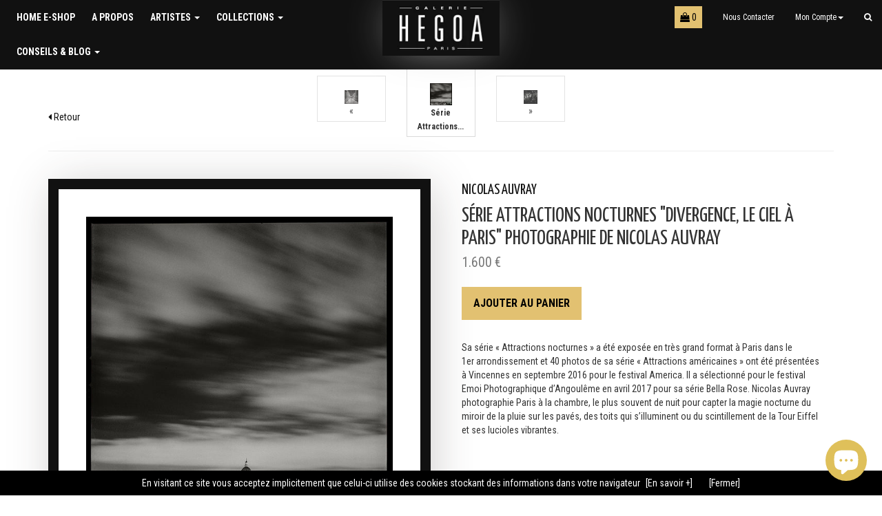

--- FILE ---
content_type: text/html; charset=utf-8
request_url: https://boutique.galeriehegoa.com/products/serie-attractions-nocturnes-divergence-le-ciel-a-paris
body_size: 18830
content:
<!doctype html>
<!--[if lt IE 7]><html class="no-js lt-ie9 lt-ie8 lt-ie7" lang="en"> <![endif]-->
<!--[if IE 7]><html class="no-js lt-ie9 lt-ie8" lang="en"> <![endif]-->
<!--[if IE 8]><html class="no-js lt-ie9" lang="en"> <![endif]-->
<!--[if IE 9 ]><html class="ie9 no-js"> <![endif]-->
<!--[if (gt IE 9)|!(IE)]><!--> <html class="no-js"> <!--<![endif]-->
<head>
  <meta charset="utf-8">
  <meta http-equiv="X-UA-Compatible" content="IE=edge,chrome=1">

  <link rel="shortcut icon" href="//boutique.galeriehegoa.com/cdn/shop/t/3/assets/icone.png?v=59302461985462788171463592880" type="image/png" />
  
  <title>
  Série Attractions Nocturnes &quot;Divergence, le ciel à Paris&quot; photographie &ndash; Galerie HEGOA
  </title>
  
  <meta name="google-site-verification" content="JSS4hdY1nXYsJqhmdj7gMjuBtps5RdnPefsTJqbqf_A" />
  
  
  <meta name="description" content="Série Attractions Nocturnes &quot;Divergence, le ciel à Paris&quot; photographie de Nicolas Auvray. Une série d’oeuvres réalisées de nuit, en noir et blanc. Elle se présente comme une promenade nocturne urbaine. Dans ces images, la ville est métaphorique : Paris, Stockholm, New‐York… Tirage argentique viré au sélénium, d’après négatif 6 cm x 6cm">
  
  
  

  <meta property="og:type" content="product">
  <meta property="og:title" content="Série Attractions Nocturnes &quot;Divergence, le ciel à Paris&quot; photographie de Nicolas Auvray">
  <meta property="og:url" content="https://boutique.galeriehegoa.com/products/serie-attractions-nocturnes-divergence-le-ciel-a-paris">
  
  <meta property="og:image" content="http://boutique.galeriehegoa.com/cdn/shop/products/Auvray_2016_AN_Paris_Divergence_Le_ciel_a_Paris_The_sky_in_Paris_aun20160426-18_RGB98_72dpi_1200_grande.jpg?v=1498578923">
  <meta property="og:image:secure_url" content="https://boutique.galeriehegoa.com/cdn/shop/products/Auvray_2016_AN_Paris_Divergence_Le_ciel_a_Paris_The_sky_in_Paris_aun20160426-18_RGB98_72dpi_1200_grande.jpg?v=1498578923">
  
  <meta property="og:price:amount" content="1,600">
  <meta property="og:price:currency" content="EUR">



  <meta property="og:description" content="Série Attractions Nocturnes &quot;Divergence, le ciel à Paris&quot; photographie de Nicolas Auvray. Une série d’oeuvres réalisées de nuit, en noir et blanc. Elle se présente comme une promenade nocturne urbaine. Dans ces images, la ville est métaphorique : Paris, Stockholm, New‐York… Tirage argentique viré au sélénium, d’après négatif 6 cm x 6cm">


<meta property="og:site_name" content="Galerie HEGOA">


  <meta name="twitter:card" content="summary">



  <meta name="twitter:title" content="Série Attractions Nocturnes &quot;Divergence, le ciel à Paris&quot; photographie de Nicolas Auvray">
  <meta name="twitter:description" content="Sa série « Attractions nocturnes » a été exposée en très grand format à Paris dans le 1er arrondissement et 40 photos de sa série « Attractions américaines » ont été présentées à Vincennes en septembr">
  <meta name="twitter:image" content="https://boutique.galeriehegoa.com/cdn/shop/products/Auvray_2016_AN_Paris_Divergence_Le_ciel_a_Paris_The_sky_in_Paris_aun20160426-18_RGB98_72dpi_1200_large.jpg?v=1498578923">
  <meta name="twitter:image:width" content="480">
  <meta name="twitter:image:height" content="480">


  
  <link rel="canonical" href="https://boutique.galeriehegoa.com/products/serie-attractions-nocturnes-divergence-le-ciel-a-paris">
  <meta name="viewport" content="width=device-width,initial-scale=1">

  <!-- CSS -->
  <link href="//boutique.galeriehegoa.com/cdn/shop/t/3/assets/bootstrap.min.css?v=159874243566846023381468021605" rel="stylesheet" type="text/css" media="all" />
  <link href="//boutique.galeriehegoa.com/cdn/shop/t/3/assets/theme.scss.css?v=21043840152108771091571053798" rel="stylesheet" type="text/css" media="all" />
  
  <link href="//boutique.galeriehegoa.com/cdn/shop/t/3/assets/lightbox.css?v=88707042088595752561466105783" rel="stylesheet" type="text/css" media="all" />
  
  <!--[if IE 9 ]>
  <style>
  	.mitem {width:25%;}
  </style>
  <![endif]-->

  
  <link href='//fonts.googleapis.com/css?family=Roboto+Condensed:400,700,300|Yanone+Kaffeesatz' rel='stylesheet' type='text/css'>
  <link href='//maxcdn.bootstrapcdn.com/font-awesome/4.6.3/css/font-awesome.min.css' rel='stylesheet' type='text/css'>
  

  <!-- Header hook for plugins -->
  <script>window.performance && window.performance.mark && window.performance.mark('shopify.content_for_header.start');</script><meta id="shopify-digital-wallet" name="shopify-digital-wallet" content="/11745424/digital_wallets/dialog">
<meta name="shopify-checkout-api-token" content="7f7fb1e86f6345b0a881141ff7f5f1a3">
<meta id="in-context-paypal-metadata" data-shop-id="11745424" data-venmo-supported="false" data-environment="production" data-locale="fr_FR" data-paypal-v4="true" data-currency="EUR">
<link rel="alternate" type="application/json+oembed" href="https://boutique.galeriehegoa.com/products/serie-attractions-nocturnes-divergence-le-ciel-a-paris.oembed">
<script async="async" src="/checkouts/internal/preloads.js?locale=fr-FR"></script>
<script id="shopify-features" type="application/json">{"accessToken":"7f7fb1e86f6345b0a881141ff7f5f1a3","betas":["rich-media-storefront-analytics"],"domain":"boutique.galeriehegoa.com","predictiveSearch":true,"shopId":11745424,"locale":"fr"}</script>
<script>var Shopify = Shopify || {};
Shopify.shop = "galerie-hegoa.myshopify.com";
Shopify.locale = "fr";
Shopify.currency = {"active":"EUR","rate":"1.0"};
Shopify.country = "FR";
Shopify.theme = {"name":"Galerie Hegoa Theme","id":118553223,"schema_name":null,"schema_version":null,"theme_store_id":null,"role":"main"};
Shopify.theme.handle = "null";
Shopify.theme.style = {"id":null,"handle":null};
Shopify.cdnHost = "boutique.galeriehegoa.com/cdn";
Shopify.routes = Shopify.routes || {};
Shopify.routes.root = "/";</script>
<script type="module">!function(o){(o.Shopify=o.Shopify||{}).modules=!0}(window);</script>
<script>!function(o){function n(){var o=[];function n(){o.push(Array.prototype.slice.apply(arguments))}return n.q=o,n}var t=o.Shopify=o.Shopify||{};t.loadFeatures=n(),t.autoloadFeatures=n()}(window);</script>
<script id="shop-js-analytics" type="application/json">{"pageType":"product"}</script>
<script defer="defer" async type="module" src="//boutique.galeriehegoa.com/cdn/shopifycloud/shop-js/modules/v2/client.init-shop-cart-sync_BcDpqI9l.fr.esm.js"></script>
<script defer="defer" async type="module" src="//boutique.galeriehegoa.com/cdn/shopifycloud/shop-js/modules/v2/chunk.common_a1Rf5Dlz.esm.js"></script>
<script defer="defer" async type="module" src="//boutique.galeriehegoa.com/cdn/shopifycloud/shop-js/modules/v2/chunk.modal_Djra7sW9.esm.js"></script>
<script type="module">
  await import("//boutique.galeriehegoa.com/cdn/shopifycloud/shop-js/modules/v2/client.init-shop-cart-sync_BcDpqI9l.fr.esm.js");
await import("//boutique.galeriehegoa.com/cdn/shopifycloud/shop-js/modules/v2/chunk.common_a1Rf5Dlz.esm.js");
await import("//boutique.galeriehegoa.com/cdn/shopifycloud/shop-js/modules/v2/chunk.modal_Djra7sW9.esm.js");

  window.Shopify.SignInWithShop?.initShopCartSync?.({"fedCMEnabled":true,"windoidEnabled":true});

</script>
<script id="__st">var __st={"a":11745424,"offset":3600,"reqid":"f09b956e-357a-4410-9e7a-56aee2ed8c5a-1769150023","pageurl":"boutique.galeriehegoa.com\/products\/serie-attractions-nocturnes-divergence-le-ciel-a-paris","u":"38e6951737a3","p":"product","rtyp":"product","rid":11470429971};</script>
<script>window.ShopifyPaypalV4VisibilityTracking = true;</script>
<script id="captcha-bootstrap">!function(){'use strict';const t='contact',e='account',n='new_comment',o=[[t,t],['blogs',n],['comments',n],[t,'customer']],c=[[e,'customer_login'],[e,'guest_login'],[e,'recover_customer_password'],[e,'create_customer']],r=t=>t.map((([t,e])=>`form[action*='/${t}']:not([data-nocaptcha='true']) input[name='form_type'][value='${e}']`)).join(','),a=t=>()=>t?[...document.querySelectorAll(t)].map((t=>t.form)):[];function s(){const t=[...o],e=r(t);return a(e)}const i='password',u='form_key',d=['recaptcha-v3-token','g-recaptcha-response','h-captcha-response',i],f=()=>{try{return window.sessionStorage}catch{return}},m='__shopify_v',_=t=>t.elements[u];function p(t,e,n=!1){try{const o=window.sessionStorage,c=JSON.parse(o.getItem(e)),{data:r}=function(t){const{data:e,action:n}=t;return t[m]||n?{data:e,action:n}:{data:t,action:n}}(c);for(const[e,n]of Object.entries(r))t.elements[e]&&(t.elements[e].value=n);n&&o.removeItem(e)}catch(o){console.error('form repopulation failed',{error:o})}}const l='form_type',E='cptcha';function T(t){t.dataset[E]=!0}const w=window,h=w.document,L='Shopify',v='ce_forms',y='captcha';let A=!1;((t,e)=>{const n=(g='f06e6c50-85a8-45c8-87d0-21a2b65856fe',I='https://cdn.shopify.com/shopifycloud/storefront-forms-hcaptcha/ce_storefront_forms_captcha_hcaptcha.v1.5.2.iife.js',D={infoText:'Protégé par hCaptcha',privacyText:'Confidentialité',termsText:'Conditions'},(t,e,n)=>{const o=w[L][v],c=o.bindForm;if(c)return c(t,g,e,D).then(n);var r;o.q.push([[t,g,e,D],n]),r=I,A||(h.body.append(Object.assign(h.createElement('script'),{id:'captcha-provider',async:!0,src:r})),A=!0)});var g,I,D;w[L]=w[L]||{},w[L][v]=w[L][v]||{},w[L][v].q=[],w[L][y]=w[L][y]||{},w[L][y].protect=function(t,e){n(t,void 0,e),T(t)},Object.freeze(w[L][y]),function(t,e,n,w,h,L){const[v,y,A,g]=function(t,e,n){const i=e?o:[],u=t?c:[],d=[...i,...u],f=r(d),m=r(i),_=r(d.filter((([t,e])=>n.includes(e))));return[a(f),a(m),a(_),s()]}(w,h,L),I=t=>{const e=t.target;return e instanceof HTMLFormElement?e:e&&e.form},D=t=>v().includes(t);t.addEventListener('submit',(t=>{const e=I(t);if(!e)return;const n=D(e)&&!e.dataset.hcaptchaBound&&!e.dataset.recaptchaBound,o=_(e),c=g().includes(e)&&(!o||!o.value);(n||c)&&t.preventDefault(),c&&!n&&(function(t){try{if(!f())return;!function(t){const e=f();if(!e)return;const n=_(t);if(!n)return;const o=n.value;o&&e.removeItem(o)}(t);const e=Array.from(Array(32),(()=>Math.random().toString(36)[2])).join('');!function(t,e){_(t)||t.append(Object.assign(document.createElement('input'),{type:'hidden',name:u})),t.elements[u].value=e}(t,e),function(t,e){const n=f();if(!n)return;const o=[...t.querySelectorAll(`input[type='${i}']`)].map((({name:t})=>t)),c=[...d,...o],r={};for(const[a,s]of new FormData(t).entries())c.includes(a)||(r[a]=s);n.setItem(e,JSON.stringify({[m]:1,action:t.action,data:r}))}(t,e)}catch(e){console.error('failed to persist form',e)}}(e),e.submit())}));const S=(t,e)=>{t&&!t.dataset[E]&&(n(t,e.some((e=>e===t))),T(t))};for(const o of['focusin','change'])t.addEventListener(o,(t=>{const e=I(t);D(e)&&S(e,y())}));const B=e.get('form_key'),M=e.get(l),P=B&&M;t.addEventListener('DOMContentLoaded',(()=>{const t=y();if(P)for(const e of t)e.elements[l].value===M&&p(e,B);[...new Set([...A(),...v().filter((t=>'true'===t.dataset.shopifyCaptcha))])].forEach((e=>S(e,t)))}))}(h,new URLSearchParams(w.location.search),n,t,e,['guest_login'])})(!0,!0)}();</script>
<script integrity="sha256-4kQ18oKyAcykRKYeNunJcIwy7WH5gtpwJnB7kiuLZ1E=" data-source-attribution="shopify.loadfeatures" defer="defer" src="//boutique.galeriehegoa.com/cdn/shopifycloud/storefront/assets/storefront/load_feature-a0a9edcb.js" crossorigin="anonymous"></script>
<script data-source-attribution="shopify.dynamic_checkout.dynamic.init">var Shopify=Shopify||{};Shopify.PaymentButton=Shopify.PaymentButton||{isStorefrontPortableWallets:!0,init:function(){window.Shopify.PaymentButton.init=function(){};var t=document.createElement("script");t.src="https://boutique.galeriehegoa.com/cdn/shopifycloud/portable-wallets/latest/portable-wallets.fr.js",t.type="module",document.head.appendChild(t)}};
</script>
<script data-source-attribution="shopify.dynamic_checkout.buyer_consent">
  function portableWalletsHideBuyerConsent(e){var t=document.getElementById("shopify-buyer-consent"),n=document.getElementById("shopify-subscription-policy-button");t&&n&&(t.classList.add("hidden"),t.setAttribute("aria-hidden","true"),n.removeEventListener("click",e))}function portableWalletsShowBuyerConsent(e){var t=document.getElementById("shopify-buyer-consent"),n=document.getElementById("shopify-subscription-policy-button");t&&n&&(t.classList.remove("hidden"),t.removeAttribute("aria-hidden"),n.addEventListener("click",e))}window.Shopify?.PaymentButton&&(window.Shopify.PaymentButton.hideBuyerConsent=portableWalletsHideBuyerConsent,window.Shopify.PaymentButton.showBuyerConsent=portableWalletsShowBuyerConsent);
</script>
<script data-source-attribution="shopify.dynamic_checkout.cart.bootstrap">document.addEventListener("DOMContentLoaded",(function(){function t(){return document.querySelector("shopify-accelerated-checkout-cart, shopify-accelerated-checkout")}if(t())Shopify.PaymentButton.init();else{new MutationObserver((function(e,n){t()&&(Shopify.PaymentButton.init(),n.disconnect())})).observe(document.body,{childList:!0,subtree:!0})}}));
</script>
<link id="shopify-accelerated-checkout-styles" rel="stylesheet" media="screen" href="https://boutique.galeriehegoa.com/cdn/shopifycloud/portable-wallets/latest/accelerated-checkout-backwards-compat.css" crossorigin="anonymous">
<style id="shopify-accelerated-checkout-cart">
        #shopify-buyer-consent {
  margin-top: 1em;
  display: inline-block;
  width: 100%;
}

#shopify-buyer-consent.hidden {
  display: none;
}

#shopify-subscription-policy-button {
  background: none;
  border: none;
  padding: 0;
  text-decoration: underline;
  font-size: inherit;
  cursor: pointer;
}

#shopify-subscription-policy-button::before {
  box-shadow: none;
}

      </style>

<script>window.performance && window.performance.mark && window.performance.mark('shopify.content_for_header.end');</script>

  <!-- JS Header -->
  

<!--[if lt IE 9]>
<script src="//cdnjs.cloudflare.com/ajax/libs/html5shiv/3.7.2/html5shiv.min.js" type="text/javascript"></script>
<script src="//boutique.galeriehegoa.com/cdn/shop/t/3/assets/respond.min.js?v=52248677837542619231461862126" type="text/javascript"></script>
<link href="//boutique.galeriehegoa.com/cdn/shop/t/3/assets/respond-proxy.html" id="respond-proxy" rel="respond-proxy" />
<link href="//boutique.galeriehegoa.com/search?q=4657c92194c5314619a8085fc3e10a34" id="respond-redirect" rel="respond-redirect" />
<script src="//boutique.galeriehegoa.com/search?q=4657c92194c5314619a8085fc3e10a34" type="text/javascript"></script>
<![endif]-->


  <script src="//ajax.googleapis.com/ajax/libs/jquery/1.11.0/jquery.min.js" type="text/javascript"></script>
  <script src="//boutique.galeriehegoa.com/cdn/shop/t/3/assets/modernizr.min.js?v=26620055551102246001461862126" type="text/javascript"></script>  


  

<!-- Hotjar Tracking Code for https://boutique.galeriehegoa.com/ -->
<script>
    (function(h,o,t,j,a,r){
        h.hj=h.hj||function(){(h.hj.q=h.hj.q||[]).push(arguments)};
        h._hjSettings={hjid:1522620,hjsv:6};
        a=o.getElementsByTagName('head')[0];
        r=o.createElement('script');r.async=1;
        r.src=t+h._hjSettings.hjid+j+h._hjSettings.hjsv;
        a.appendChild(r);
    })(window,document,'https://static.hotjar.com/c/hotjar-','.js?sv=');
</script>
<script src="https://cdn.shopify.com/extensions/e8878072-2f6b-4e89-8082-94b04320908d/inbox-1254/assets/inbox-chat-loader.js" type="text/javascript" defer="defer"></script>
<link href="https://monorail-edge.shopifysvc.com" rel="dns-prefetch">
<script>(function(){if ("sendBeacon" in navigator && "performance" in window) {try {var session_token_from_headers = performance.getEntriesByType('navigation')[0].serverTiming.find(x => x.name == '_s').description;} catch {var session_token_from_headers = undefined;}var session_cookie_matches = document.cookie.match(/_shopify_s=([^;]*)/);var session_token_from_cookie = session_cookie_matches && session_cookie_matches.length === 2 ? session_cookie_matches[1] : "";var session_token = session_token_from_headers || session_token_from_cookie || "";function handle_abandonment_event(e) {var entries = performance.getEntries().filter(function(entry) {return /monorail-edge.shopifysvc.com/.test(entry.name);});if (!window.abandonment_tracked && entries.length === 0) {window.abandonment_tracked = true;var currentMs = Date.now();var navigation_start = performance.timing.navigationStart;var payload = {shop_id: 11745424,url: window.location.href,navigation_start,duration: currentMs - navigation_start,session_token,page_type: "product"};window.navigator.sendBeacon("https://monorail-edge.shopifysvc.com/v1/produce", JSON.stringify({schema_id: "online_store_buyer_site_abandonment/1.1",payload: payload,metadata: {event_created_at_ms: currentMs,event_sent_at_ms: currentMs}}));}}window.addEventListener('pagehide', handle_abandonment_event);}}());</script>
<script id="web-pixels-manager-setup">(function e(e,d,r,n,o){if(void 0===o&&(o={}),!Boolean(null===(a=null===(i=window.Shopify)||void 0===i?void 0:i.analytics)||void 0===a?void 0:a.replayQueue)){var i,a;window.Shopify=window.Shopify||{};var t=window.Shopify;t.analytics=t.analytics||{};var s=t.analytics;s.replayQueue=[],s.publish=function(e,d,r){return s.replayQueue.push([e,d,r]),!0};try{self.performance.mark("wpm:start")}catch(e){}var l=function(){var e={modern:/Edge?\/(1{2}[4-9]|1[2-9]\d|[2-9]\d{2}|\d{4,})\.\d+(\.\d+|)|Firefox\/(1{2}[4-9]|1[2-9]\d|[2-9]\d{2}|\d{4,})\.\d+(\.\d+|)|Chrom(ium|e)\/(9{2}|\d{3,})\.\d+(\.\d+|)|(Maci|X1{2}).+ Version\/(15\.\d+|(1[6-9]|[2-9]\d|\d{3,})\.\d+)([,.]\d+|)( \(\w+\)|)( Mobile\/\w+|) Safari\/|Chrome.+OPR\/(9{2}|\d{3,})\.\d+\.\d+|(CPU[ +]OS|iPhone[ +]OS|CPU[ +]iPhone|CPU IPhone OS|CPU iPad OS)[ +]+(15[._]\d+|(1[6-9]|[2-9]\d|\d{3,})[._]\d+)([._]\d+|)|Android:?[ /-](13[3-9]|1[4-9]\d|[2-9]\d{2}|\d{4,})(\.\d+|)(\.\d+|)|Android.+Firefox\/(13[5-9]|1[4-9]\d|[2-9]\d{2}|\d{4,})\.\d+(\.\d+|)|Android.+Chrom(ium|e)\/(13[3-9]|1[4-9]\d|[2-9]\d{2}|\d{4,})\.\d+(\.\d+|)|SamsungBrowser\/([2-9]\d|\d{3,})\.\d+/,legacy:/Edge?\/(1[6-9]|[2-9]\d|\d{3,})\.\d+(\.\d+|)|Firefox\/(5[4-9]|[6-9]\d|\d{3,})\.\d+(\.\d+|)|Chrom(ium|e)\/(5[1-9]|[6-9]\d|\d{3,})\.\d+(\.\d+|)([\d.]+$|.*Safari\/(?![\d.]+ Edge\/[\d.]+$))|(Maci|X1{2}).+ Version\/(10\.\d+|(1[1-9]|[2-9]\d|\d{3,})\.\d+)([,.]\d+|)( \(\w+\)|)( Mobile\/\w+|) Safari\/|Chrome.+OPR\/(3[89]|[4-9]\d|\d{3,})\.\d+\.\d+|(CPU[ +]OS|iPhone[ +]OS|CPU[ +]iPhone|CPU IPhone OS|CPU iPad OS)[ +]+(10[._]\d+|(1[1-9]|[2-9]\d|\d{3,})[._]\d+)([._]\d+|)|Android:?[ /-](13[3-9]|1[4-9]\d|[2-9]\d{2}|\d{4,})(\.\d+|)(\.\d+|)|Mobile Safari.+OPR\/([89]\d|\d{3,})\.\d+\.\d+|Android.+Firefox\/(13[5-9]|1[4-9]\d|[2-9]\d{2}|\d{4,})\.\d+(\.\d+|)|Android.+Chrom(ium|e)\/(13[3-9]|1[4-9]\d|[2-9]\d{2}|\d{4,})\.\d+(\.\d+|)|Android.+(UC? ?Browser|UCWEB|U3)[ /]?(15\.([5-9]|\d{2,})|(1[6-9]|[2-9]\d|\d{3,})\.\d+)\.\d+|SamsungBrowser\/(5\.\d+|([6-9]|\d{2,})\.\d+)|Android.+MQ{2}Browser\/(14(\.(9|\d{2,})|)|(1[5-9]|[2-9]\d|\d{3,})(\.\d+|))(\.\d+|)|K[Aa][Ii]OS\/(3\.\d+|([4-9]|\d{2,})\.\d+)(\.\d+|)/},d=e.modern,r=e.legacy,n=navigator.userAgent;return n.match(d)?"modern":n.match(r)?"legacy":"unknown"}(),u="modern"===l?"modern":"legacy",c=(null!=n?n:{modern:"",legacy:""})[u],f=function(e){return[e.baseUrl,"/wpm","/b",e.hashVersion,"modern"===e.buildTarget?"m":"l",".js"].join("")}({baseUrl:d,hashVersion:r,buildTarget:u}),m=function(e){var d=e.version,r=e.bundleTarget,n=e.surface,o=e.pageUrl,i=e.monorailEndpoint;return{emit:function(e){var a=e.status,t=e.errorMsg,s=(new Date).getTime(),l=JSON.stringify({metadata:{event_sent_at_ms:s},events:[{schema_id:"web_pixels_manager_load/3.1",payload:{version:d,bundle_target:r,page_url:o,status:a,surface:n,error_msg:t},metadata:{event_created_at_ms:s}}]});if(!i)return console&&console.warn&&console.warn("[Web Pixels Manager] No Monorail endpoint provided, skipping logging."),!1;try{return self.navigator.sendBeacon.bind(self.navigator)(i,l)}catch(e){}var u=new XMLHttpRequest;try{return u.open("POST",i,!0),u.setRequestHeader("Content-Type","text/plain"),u.send(l),!0}catch(e){return console&&console.warn&&console.warn("[Web Pixels Manager] Got an unhandled error while logging to Monorail."),!1}}}}({version:r,bundleTarget:l,surface:e.surface,pageUrl:self.location.href,monorailEndpoint:e.monorailEndpoint});try{o.browserTarget=l,function(e){var d=e.src,r=e.async,n=void 0===r||r,o=e.onload,i=e.onerror,a=e.sri,t=e.scriptDataAttributes,s=void 0===t?{}:t,l=document.createElement("script"),u=document.querySelector("head"),c=document.querySelector("body");if(l.async=n,l.src=d,a&&(l.integrity=a,l.crossOrigin="anonymous"),s)for(var f in s)if(Object.prototype.hasOwnProperty.call(s,f))try{l.dataset[f]=s[f]}catch(e){}if(o&&l.addEventListener("load",o),i&&l.addEventListener("error",i),u)u.appendChild(l);else{if(!c)throw new Error("Did not find a head or body element to append the script");c.appendChild(l)}}({src:f,async:!0,onload:function(){if(!function(){var e,d;return Boolean(null===(d=null===(e=window.Shopify)||void 0===e?void 0:e.analytics)||void 0===d?void 0:d.initialized)}()){var d=window.webPixelsManager.init(e)||void 0;if(d){var r=window.Shopify.analytics;r.replayQueue.forEach((function(e){var r=e[0],n=e[1],o=e[2];d.publishCustomEvent(r,n,o)})),r.replayQueue=[],r.publish=d.publishCustomEvent,r.visitor=d.visitor,r.initialized=!0}}},onerror:function(){return m.emit({status:"failed",errorMsg:"".concat(f," has failed to load")})},sri:function(e){var d=/^sha384-[A-Za-z0-9+/=]+$/;return"string"==typeof e&&d.test(e)}(c)?c:"",scriptDataAttributes:o}),m.emit({status:"loading"})}catch(e){m.emit({status:"failed",errorMsg:(null==e?void 0:e.message)||"Unknown error"})}}})({shopId: 11745424,storefrontBaseUrl: "https://boutique.galeriehegoa.com",extensionsBaseUrl: "https://extensions.shopifycdn.com/cdn/shopifycloud/web-pixels-manager",monorailEndpoint: "https://monorail-edge.shopifysvc.com/unstable/produce_batch",surface: "storefront-renderer",enabledBetaFlags: ["2dca8a86"],webPixelsConfigList: [{"id":"185565507","eventPayloadVersion":"v1","runtimeContext":"LAX","scriptVersion":"1","type":"CUSTOM","privacyPurposes":["ANALYTICS"],"name":"Google Analytics tag (migrated)"},{"id":"shopify-app-pixel","configuration":"{}","eventPayloadVersion":"v1","runtimeContext":"STRICT","scriptVersion":"0450","apiClientId":"shopify-pixel","type":"APP","privacyPurposes":["ANALYTICS","MARKETING"]},{"id":"shopify-custom-pixel","eventPayloadVersion":"v1","runtimeContext":"LAX","scriptVersion":"0450","apiClientId":"shopify-pixel","type":"CUSTOM","privacyPurposes":["ANALYTICS","MARKETING"]}],isMerchantRequest: false,initData: {"shop":{"name":"Galerie HEGOA","paymentSettings":{"currencyCode":"EUR"},"myshopifyDomain":"galerie-hegoa.myshopify.com","countryCode":"FR","storefrontUrl":"https:\/\/boutique.galeriehegoa.com"},"customer":null,"cart":null,"checkout":null,"productVariants":[{"price":{"amount":1600.0,"currencyCode":"EUR"},"product":{"title":"Série Attractions Nocturnes \"Divergence, le ciel à Paris\" photographie de Nicolas Auvray","vendor":"Nicolas Auvray","id":"11470429971","untranslatedTitle":"Série Attractions Nocturnes \"Divergence, le ciel à Paris\" photographie de Nicolas Auvray","url":"\/products\/serie-attractions-nocturnes-divergence-le-ciel-a-paris","type":"Photographie"},"id":"45268864019","image":{"src":"\/\/boutique.galeriehegoa.com\/cdn\/shop\/products\/Auvray_2016_AN_Paris_Divergence_Le_ciel_a_Paris_The_sky_in_Paris_aun20160426-18_RGB98_72dpi_1200.jpg?v=1498578923"},"sku":"","title":"Default Title","untranslatedTitle":"Default Title"}],"purchasingCompany":null},},"https://boutique.galeriehegoa.com/cdn","fcfee988w5aeb613cpc8e4bc33m6693e112",{"modern":"","legacy":""},{"shopId":"11745424","storefrontBaseUrl":"https:\/\/boutique.galeriehegoa.com","extensionBaseUrl":"https:\/\/extensions.shopifycdn.com\/cdn\/shopifycloud\/web-pixels-manager","surface":"storefront-renderer","enabledBetaFlags":"[\"2dca8a86\"]","isMerchantRequest":"false","hashVersion":"fcfee988w5aeb613cpc8e4bc33m6693e112","publish":"custom","events":"[[\"page_viewed\",{}],[\"product_viewed\",{\"productVariant\":{\"price\":{\"amount\":1600.0,\"currencyCode\":\"EUR\"},\"product\":{\"title\":\"Série Attractions Nocturnes \\\"Divergence, le ciel à Paris\\\" photographie de Nicolas Auvray\",\"vendor\":\"Nicolas Auvray\",\"id\":\"11470429971\",\"untranslatedTitle\":\"Série Attractions Nocturnes \\\"Divergence, le ciel à Paris\\\" photographie de Nicolas Auvray\",\"url\":\"\/products\/serie-attractions-nocturnes-divergence-le-ciel-a-paris\",\"type\":\"Photographie\"},\"id\":\"45268864019\",\"image\":{\"src\":\"\/\/boutique.galeriehegoa.com\/cdn\/shop\/products\/Auvray_2016_AN_Paris_Divergence_Le_ciel_a_Paris_The_sky_in_Paris_aun20160426-18_RGB98_72dpi_1200.jpg?v=1498578923\"},\"sku\":\"\",\"title\":\"Default Title\",\"untranslatedTitle\":\"Default Title\"}}]]"});</script><script>
  window.ShopifyAnalytics = window.ShopifyAnalytics || {};
  window.ShopifyAnalytics.meta = window.ShopifyAnalytics.meta || {};
  window.ShopifyAnalytics.meta.currency = 'EUR';
  var meta = {"product":{"id":11470429971,"gid":"gid:\/\/shopify\/Product\/11470429971","vendor":"Nicolas Auvray","type":"Photographie","handle":"serie-attractions-nocturnes-divergence-le-ciel-a-paris","variants":[{"id":45268864019,"price":160000,"name":"Série Attractions Nocturnes \"Divergence, le ciel à Paris\" photographie de Nicolas Auvray","public_title":null,"sku":""}],"remote":false},"page":{"pageType":"product","resourceType":"product","resourceId":11470429971,"requestId":"f09b956e-357a-4410-9e7a-56aee2ed8c5a-1769150023"}};
  for (var attr in meta) {
    window.ShopifyAnalytics.meta[attr] = meta[attr];
  }
</script>
<script class="analytics">
  (function () {
    var customDocumentWrite = function(content) {
      var jquery = null;

      if (window.jQuery) {
        jquery = window.jQuery;
      } else if (window.Checkout && window.Checkout.$) {
        jquery = window.Checkout.$;
      }

      if (jquery) {
        jquery('body').append(content);
      }
    };

    var hasLoggedConversion = function(token) {
      if (token) {
        return document.cookie.indexOf('loggedConversion=' + token) !== -1;
      }
      return false;
    }

    var setCookieIfConversion = function(token) {
      if (token) {
        var twoMonthsFromNow = new Date(Date.now());
        twoMonthsFromNow.setMonth(twoMonthsFromNow.getMonth() + 2);

        document.cookie = 'loggedConversion=' + token + '; expires=' + twoMonthsFromNow;
      }
    }

    var trekkie = window.ShopifyAnalytics.lib = window.trekkie = window.trekkie || [];
    if (trekkie.integrations) {
      return;
    }
    trekkie.methods = [
      'identify',
      'page',
      'ready',
      'track',
      'trackForm',
      'trackLink'
    ];
    trekkie.factory = function(method) {
      return function() {
        var args = Array.prototype.slice.call(arguments);
        args.unshift(method);
        trekkie.push(args);
        return trekkie;
      };
    };
    for (var i = 0; i < trekkie.methods.length; i++) {
      var key = trekkie.methods[i];
      trekkie[key] = trekkie.factory(key);
    }
    trekkie.load = function(config) {
      trekkie.config = config || {};
      trekkie.config.initialDocumentCookie = document.cookie;
      var first = document.getElementsByTagName('script')[0];
      var script = document.createElement('script');
      script.type = 'text/javascript';
      script.onerror = function(e) {
        var scriptFallback = document.createElement('script');
        scriptFallback.type = 'text/javascript';
        scriptFallback.onerror = function(error) {
                var Monorail = {
      produce: function produce(monorailDomain, schemaId, payload) {
        var currentMs = new Date().getTime();
        var event = {
          schema_id: schemaId,
          payload: payload,
          metadata: {
            event_created_at_ms: currentMs,
            event_sent_at_ms: currentMs
          }
        };
        return Monorail.sendRequest("https://" + monorailDomain + "/v1/produce", JSON.stringify(event));
      },
      sendRequest: function sendRequest(endpointUrl, payload) {
        // Try the sendBeacon API
        if (window && window.navigator && typeof window.navigator.sendBeacon === 'function' && typeof window.Blob === 'function' && !Monorail.isIos12()) {
          var blobData = new window.Blob([payload], {
            type: 'text/plain'
          });

          if (window.navigator.sendBeacon(endpointUrl, blobData)) {
            return true;
          } // sendBeacon was not successful

        } // XHR beacon

        var xhr = new XMLHttpRequest();

        try {
          xhr.open('POST', endpointUrl);
          xhr.setRequestHeader('Content-Type', 'text/plain');
          xhr.send(payload);
        } catch (e) {
          console.log(e);
        }

        return false;
      },
      isIos12: function isIos12() {
        return window.navigator.userAgent.lastIndexOf('iPhone; CPU iPhone OS 12_') !== -1 || window.navigator.userAgent.lastIndexOf('iPad; CPU OS 12_') !== -1;
      }
    };
    Monorail.produce('monorail-edge.shopifysvc.com',
      'trekkie_storefront_load_errors/1.1',
      {shop_id: 11745424,
      theme_id: 118553223,
      app_name: "storefront",
      context_url: window.location.href,
      source_url: "//boutique.galeriehegoa.com/cdn/s/trekkie.storefront.8d95595f799fbf7e1d32231b9a28fd43b70c67d3.min.js"});

        };
        scriptFallback.async = true;
        scriptFallback.src = '//boutique.galeriehegoa.com/cdn/s/trekkie.storefront.8d95595f799fbf7e1d32231b9a28fd43b70c67d3.min.js';
        first.parentNode.insertBefore(scriptFallback, first);
      };
      script.async = true;
      script.src = '//boutique.galeriehegoa.com/cdn/s/trekkie.storefront.8d95595f799fbf7e1d32231b9a28fd43b70c67d3.min.js';
      first.parentNode.insertBefore(script, first);
    };
    trekkie.load(
      {"Trekkie":{"appName":"storefront","development":false,"defaultAttributes":{"shopId":11745424,"isMerchantRequest":null,"themeId":118553223,"themeCityHash":"13961524233842125164","contentLanguage":"fr","currency":"EUR","eventMetadataId":"990cfc91-22cb-4137-a38d-fe5cf43a3903"},"isServerSideCookieWritingEnabled":true,"monorailRegion":"shop_domain","enabledBetaFlags":["65f19447"]},"Session Attribution":{},"S2S":{"facebookCapiEnabled":false,"source":"trekkie-storefront-renderer","apiClientId":580111}}
    );

    var loaded = false;
    trekkie.ready(function() {
      if (loaded) return;
      loaded = true;

      window.ShopifyAnalytics.lib = window.trekkie;

      var originalDocumentWrite = document.write;
      document.write = customDocumentWrite;
      try { window.ShopifyAnalytics.merchantGoogleAnalytics.call(this); } catch(error) {};
      document.write = originalDocumentWrite;

      window.ShopifyAnalytics.lib.page(null,{"pageType":"product","resourceType":"product","resourceId":11470429971,"requestId":"f09b956e-357a-4410-9e7a-56aee2ed8c5a-1769150023","shopifyEmitted":true});

      var match = window.location.pathname.match(/checkouts\/(.+)\/(thank_you|post_purchase)/)
      var token = match? match[1]: undefined;
      if (!hasLoggedConversion(token)) {
        setCookieIfConversion(token);
        window.ShopifyAnalytics.lib.track("Viewed Product",{"currency":"EUR","variantId":45268864019,"productId":11470429971,"productGid":"gid:\/\/shopify\/Product\/11470429971","name":"Série Attractions Nocturnes \"Divergence, le ciel à Paris\" photographie de Nicolas Auvray","price":"1600.00","sku":"","brand":"Nicolas Auvray","variant":null,"category":"Photographie","nonInteraction":true,"remote":false},undefined,undefined,{"shopifyEmitted":true});
      window.ShopifyAnalytics.lib.track("monorail:\/\/trekkie_storefront_viewed_product\/1.1",{"currency":"EUR","variantId":45268864019,"productId":11470429971,"productGid":"gid:\/\/shopify\/Product\/11470429971","name":"Série Attractions Nocturnes \"Divergence, le ciel à Paris\" photographie de Nicolas Auvray","price":"1600.00","sku":"","brand":"Nicolas Auvray","variant":null,"category":"Photographie","nonInteraction":true,"remote":false,"referer":"https:\/\/boutique.galeriehegoa.com\/products\/serie-attractions-nocturnes-divergence-le-ciel-a-paris"});
      }
    });


        var eventsListenerScript = document.createElement('script');
        eventsListenerScript.async = true;
        eventsListenerScript.src = "//boutique.galeriehegoa.com/cdn/shopifycloud/storefront/assets/shop_events_listener-3da45d37.js";
        document.getElementsByTagName('head')[0].appendChild(eventsListenerScript);

})();</script>
  <script>
  if (!window.ga || (window.ga && typeof window.ga !== 'function')) {
    window.ga = function ga() {
      (window.ga.q = window.ga.q || []).push(arguments);
      if (window.Shopify && window.Shopify.analytics && typeof window.Shopify.analytics.publish === 'function') {
        window.Shopify.analytics.publish("ga_stub_called", {}, {sendTo: "google_osp_migration"});
      }
      console.error("Shopify's Google Analytics stub called with:", Array.from(arguments), "\nSee https://help.shopify.com/manual/promoting-marketing/pixels/pixel-migration#google for more information.");
    };
    if (window.Shopify && window.Shopify.analytics && typeof window.Shopify.analytics.publish === 'function') {
      window.Shopify.analytics.publish("ga_stub_initialized", {}, {sendTo: "google_osp_migration"});
    }
  }
</script>
<script
  defer
  src="https://boutique.galeriehegoa.com/cdn/shopifycloud/perf-kit/shopify-perf-kit-3.0.4.min.js"
  data-application="storefront-renderer"
  data-shop-id="11745424"
  data-render-region="gcp-us-east1"
  data-page-type="product"
  data-theme-instance-id="118553223"
  data-theme-name=""
  data-theme-version=""
  data-monorail-region="shop_domain"
  data-resource-timing-sampling-rate="10"
  data-shs="true"
  data-shs-beacon="true"
  data-shs-export-with-fetch="true"
  data-shs-logs-sample-rate="1"
  data-shs-beacon-endpoint="https://boutique.galeriehegoa.com/api/collect"
></script>
</head>

<body id="serie-attractions-nocturnes-quot-divergence-le-ciel-a-paris-quot-photographie" class="product">
  
  <header>
<div class="logo">
  <a href="https://boutique.galeriehegoa.com"><img src="//boutique.galeriehegoa.com/cdn/shop/t/3/assets/logo.png?v=76182540825427319601463784256" alt="Galerie HEGOA"></a>
</div>  
<nav class="navbar navbar-fixed-top roboto">
  <div class="container-fluid">
    <!-- Brand and toggle get grouped for better mobile display -->
    <div class="navbar-header">
      <button type="button" class="navbar-toggle collapsed" data-toggle="collapse" data-target="#bs-example-navbar-collapse-1" aria-expanded="false">
        <span class="sr-only">Toggle navigation</span>
        <i class="fa fa-bars fa-2x white" aria-hidden="true"></i>
      </button>
    </div>

    <!-- Collect the nav links, forms, and other content for toggling -->
    <div class="collapse navbar-collapse" id="bs-example-navbar-collapse-1">
      <ul class="nav navbar-nav left text-uppercase nav-first">
                
		
        
        	<li><a  href="/">Home E-Shop</a></li>
        
                
		
        
        	<li><a  href="/pages/a-propos">A Propos</a></li>
        
                
		
        
          <li class="dropdown">
              <a href="#" class="dropdown-toggle" data-toggle="dropdown" role="button" aria-haspopup="true" aria-expanded="false">Artistes <span class="caret"></span></a>
            	<ul class="dropdown-menu">
                  
                  
        			
                  	<li class="dropdown">
                      <a href="#" class="toggle-sublevel">Artistes Photographes <span class="caret"></span></a>
                  	  	<ul class="dropdown-menu">
                  			
                              <li >
                                <a href="/collections/christophe-airaud/Photographies" >Christophe Airaud</a>
                              </li>
                            
                              <li >
                                <a href="/collections/cecile-andre" >Cécile André</a>
                              </li>
                            
                              <li >
                                <a href="/collections/nicolas-auvray-1" >Nicolas Auvray</a>
                              </li>
                            
                              <li >
                                <a href="/collections/anna-bambou" >Anna Bambou</a>
                              </li>
                            
                              <li >
                                <a href="/collections/eric-benard" >Eric Benard</a>
                              </li>
                            
                              <li >
                                <a href="/collections/aude-bernard" >Aude Bernard</a>
                              </li>
                            
                              <li >
                                <a href="/collections/jean-jacques-bernier" >Jean-Jacques Bernier</a>
                              </li>
                            
                              <li >
                                <a href="/collections/romain-boutillier" >Romain Boutillier</a>
                              </li>
                            
                              <li >
                                <a href="/collections/eric-bouvet-1" >Eric Bouvet</a>
                              </li>
                            
                              <li >
                                <a href="/collections/patrick-braoude" >Patrick Braoudé</a>
                              </li>
                            
                              <li >
                                <a href="/collections/sarah-caron" >Sarah Caron</a>
                              </li>
                            
                              <li >
                                <a href="/collections/ana-casal" >Ana Casal</a>
                              </li>
                            
                              <li >
                                <a href="/collections/eric-ceccarini" >Eric Ceccarini</a>
                              </li>
                            
                              <li >
                                <a href="/collections/melanie-challe" >Mélanie Challe</a>
                              </li>
                            
                              <li >
                                <a href="/collections/matthieu-chazal" >Matthieu Chazal</a>
                              </li>
                            
                              <li >
                                <a href="/collections/philippe-alexandre-chevallier" >Philippe Alexandre Chevallier</a>
                              </li>
                            
                              <li >
                                <a href="/collections/xavier-delorme" >Xavier Delorme</a>
                              </li>
                            
                              <li >
                                <a href="/collections/marie-dorigny-1" >Marie Dorigny</a>
                              </li>
                            
                              <li >
                                <a href="/collections/ludovic-florent" >Ludovic Florent</a>
                              </li>
                            
                              <li >
                                <a href="/collections/julie-franchet" >Julie Franchet</a>
                              </li>
                            
                              <li >
                                <a href="/collections/claude-gassian" >Claude Gassian</a>
                              </li>
                            
                              <li >
                                <a href="/collections/michel-ginies" >Michel Giniès</a>
                              </li>
                            
                              <li >
                                <a href="/collections/pascal-goet" >Pascal Goet</a>
                              </li>
                            
                              <li >
                                <a href="/collections/gregoire-korganow" >Grégoire Korganow</a>
                              </li>
                            
                              <li >
                                <a href="/collections/jean-michel-lenoir" >Jean-Michel Lenoir</a>
                              </li>
                            
                              <li >
                                <a href="/collections/sophie-le-roux" >Sophie Le Roux</a>
                              </li>
                            
                              <li >
                                <a href="/collections/sidney-lea-le-bour-1" >Sidney Léa Le Bour</a>
                              </li>
                            
                              <li >
                                <a href="/collections/laetitia-lesaffre-1" >Laetitia Lesaffre </a>
                              </li>
                            
                              <li >
                                <a href="/collections/melba-levick-1" >Melba Levick</a>
                              </li>
                            
                              <li >
                                <a href="/collections/francesca-mantovani" >Francesca Mantovani</a>
                              </li>
                            
                              <li >
                                <a href="/collections/francesco-mento" >Francesco Mento</a>
                              </li>
                            
                              <li >
                                <a href="/collections/bruno-mercier-1" >Bruno Mercier</a>
                              </li>
                            
                              <li >
                                <a href="/collections/gilles-molinier" >Gilles Molinier</a>
                              </li>
                            
                              <li >
                                <a href="/collections/jose-nicolas" >José Nicolas</a>
                              </li>
                            
                              <li >
                                <a href="/collections/jean-luc-olezac" >Jean-Luc Olezak</a>
                              </li>
                            
                              <li >
                                <a href="/collections/paul-raynal" >Paul Raynal</a>
                              </li>
                            
                              <li >
                                <a href="/collections/clarisse-rebotier" >Clarisse Rebotier</a>
                              </li>
                            
                              <li >
                                <a href="/collections/yannick-ribeaut-1" >Yannick Ribeaut</a>
                              </li>
                            
                              <li >
                                <a href="/collections/gil-rigoulet" >Gil Rigoulet</a>
                              </li>
                            
                              <li >
                                <a href="/collections/marianne-rosenstiehl" >Marianne Rosenstiehl</a>
                              </li>
                            
                              <li >
                                <a href="/collections/hamid-sardar" >Hamid Sardar</a>
                              </li>
                            
                              <li >
                                <a href="/collections/michel-setboun" >Michel Setboun</a>
                              </li>
                            
                              <li >
                                <a href="/collections/anna-shumanskaia-1" >Anna Shumanskaia</a>
                              </li>
                            
                              <li >
                                <a href="/collections/mitar-terzic-1" >Mitar Terzic</a>
                              </li>
                            
                              <li >
                                <a href="/collections/pierre-terrasson" >Pierre Terrasson</a>
                              </li>
                            
                              <li >
                                <a href="/collections/bernard-testemale" >Bernard Testemale</a>
                              </li>
                            
                              <li >
                                <a href="/collections/yvan-travert" >Yvan Travert</a>
                              </li>
                            
                              <li >
                                <a href="/collections/pierre-de-vallombreuse" >Pierre de Vallombreuse</a>
                              </li>
                            
                              <li >
                                <a href="/collections/alain-wieder" >Alain Wieder</a>
                              </li>
                            
                              <li >
                                <a href="/collections/zigor" >ZIGOR</a>
                              </li>
                            
                      	</ul>
                  	</li>
                    
                  
                  
        			
                  	<li class="dropdown">
                      <a href="#" class="toggle-sublevel">Artistes Plasticiens Sculpteurs <span class="caret"></span></a>
                  	  	<ul class="dropdown-menu">
                  			
                              <li >
                                <a href="/collections/karine-chaude" >Karine Chaudé</a>
                              </li>
                            
                              <li >
                                <a href="/collections/victoire-dhacourt" >Victoire d'Harcourt</a>
                              </li>
                            
                              <li >
                                <a href="/collections/jon-helip" >Jon Helip</a>
                              </li>
                            
                              <li >
                                <a href="/collections/sylvie-mangaud" >Sylvie Mangaud</a>
                              </li>
                            
                              <li >
                                <a href="/collections/cat-sirot" >Cat Sirot</a>
                              </li>
                            
                              <li >
                                <a href="/collections/marine-de-soos" >Marine de Soos</a>
                              </li>
                            
                              <li >
                                <a href="/collections/kathy-le-vavasseur" >Kathy Le Vavasseur</a>
                              </li>
                            
                              <li >
                                <a href="/collections/zou" >ZOU</a>
                              </li>
                            
                      	</ul>
                  	</li>
                    
                  
            	</ul>
          </li>
       	
                
		
        
          <li class="dropdown">
              <a href="#" class="dropdown-toggle" data-toggle="dropdown" role="button" aria-haspopup="true" aria-expanded="false">Collections <span class="caret"></span></a>
            	<ul class="dropdown-menu">
                  
                  
        			
                      <li>
                        <a href="/collections/octobre-rose-2022" >Octobre rose 2025</a>
                      </li>
                    
                  
                  
        			
                      <li>
                        <a href="/collections/selection-speciale-fetes-de-fin-dannee" >Sélection spéciale fêtes de fin d'année ✨</a>
                      </li>
                    
                  
                  
        			
                      <li>
                        <a href="/collections/lexposition-du-moment" >Cadeaux à prix doux</a>
                      </li>
                    
                  
                  
        			
                      <li>
                        <a href="/collections/gainsbourg-1" >Gainsbourg Toujours</a>
                      </li>
                    
                  
                  
        			
                      <li>
                        <a href="/collections/rv-art-contemporain-vendomois-2021" >RV Art Contemporain Vendômois</a>
                      </li>
                    
                  
                  
        			
                      <li>
                        <a href="/collections/culture" >Cultures</a>
                      </li>
                    
                  
                  
        			
                      <li>
                        <a href="/collections/icones" >Icônes</a>
                      </li>
                    
                  
                  
        			
                      <li>
                        <a href="/collections/hopes-jeunes-espoirs" >Jeunes espoirs / Hopes</a>
                      </li>
                    
                  
                  
        			
                      <li>
                        <a href="/collections/nature-1" >Nature</a>
                      </li>
                    
                  
                  
        			
                      <li>
                        <a href="/collections/corps" >Nus / Nudes</a>
                      </li>
                    
                  
                  
        			
                      <li>
                        <a href="/collections/paris" >Paris</a>
                      </li>
                    
                  
                  
        			
                      <li>
                        <a href="/collections/silver-prints-argentique" >Silver prints / Argentique</a>
                      </li>
                    
                  
                  
        			
                      <li>
                        <a href="/collections/sculpture" >Sculpture</a>
                      </li>
                    
                  
                  
        			
                      <li>
                        <a href="/collections/livres" >Livres</a>
                      </li>
                    
                  
                  
        			
                      <li>
                        <a href="/collections/affiches" >Affiches</a>
                      </li>
                    
                  
            	</ul>
          </li>
       	
                
		
        
          <li class="dropdown">
              <a href="#" class="dropdown-toggle" data-toggle="dropdown" role="button" aria-haspopup="true" aria-expanded="false">Conseils & Blog  <span class="caret"></span></a>
            	<ul class="dropdown-menu">
                  
                  
        			
                      <li>
                        <a href="/blogs/nos-engagements" >Nos engagements</a>
                      </li>
                    
                  
                  
        			
                      <li>
                        <a href="/blogs/conseils" >Nos conseils</a>
                      </li>
                    
                  
                  
        			
                      <li>
                        <a href="/blogs/conferences" >Nos conférences</a>
                      </li>
                    
                  
                  
        			
                      <li>
                        <a href="/blogs/actualites" >Les actus marché</a>
                      </li>
                    
                  
            	</ul>
          </li>
       	
                                
      </ul>
                      
      <ul class="nav navbar-nav navbar-right"> 
        <li id="searchTrigger">
          <a href="#"><i class="fa fa-search" aria-hidden="true"></i></a>
        </li>  
        <li>
          <form action="/search" method="get" class="navbar-form navbar-right" role="search" id="searchForm" style="display:none;">
          <div class="form-group">
            <input type="search" name="q" class="form-control" value="" placeholder="Rechercher...">
          </div>
          <button type="submit" class="black-button">OK</button>
          </form> 
        </li>
          
          <li class="dropdown">
          <a href="#" class="dropdown-toggle" data-toggle="dropdown" role="button" aria-haspopup="true" aria-expanded="false">Mon compte<span class="caret"></span></a>
          <ul class="dropdown-menu">
            <li><a href="/account/login" id="customer_login_link">Me connecter</a></li>
            <li><a href="/account/register" id="customer_register_link">Créer mon compte</a></li>
          </ul>
        </li>
          
          
        <li>
          
          
          <a href="/pages/contact">Nous contacter</a>
          
        </li>
        <li>
            <a href="/cart" class="headcart">
              <span class="mini-cart">
              <i class="fa fa-shopping-bag" aria-hidden="true"></i> 0
              </span>
            </a>
        </li>        
      </ul>
    </div><!-- /.navbar-collapse -->
  </div><!-- /.container-fluid -->
</nav>
</header>

<!-- afficher et masquer le form de recherche -->
<script>
$("#searchTrigger").click(function() {
  $("#searchForm").toggle('fast');
});
</script>
  
  <!-- Récupérer la collection en cours -->

<!-- Par défaut j'assigne un produit comme étant sans artiste -->

<!-- Par défaut j'affiche la quantité -->

<!-- Vérifier si le produit appartient à une collection artiste s'il n'a pas de collection en cours -->

  
	
      
	
  
	
      
	
  
	
      
	
  
	
      
	
  
	
      
	
  
	
      
	
  
	
      
	
  
	
      
	
  
	
      
	
  
	
      
	
  
	
      
	
  
	
      
	
  
	
      
	
  
	
      
	
  
	
      
	
  
	
      
	
  
	
      
	
  
	
      
	
  
	
      
	
  
	
      
	
  
	
      
	
  
	
      
	
  
	
      
	
  
	
      
	
  
	
      
	
  
	
      
	
  
	
      
	
  
	
      
	
  
	
      
	
  
	
      
	
  
	
      
	
  
	
      
	
  
	
      
	
  
	
      
	
  
	
      
	
  
	
      
	
  
	
      
	
  
	
      
	
  
	
      
	
  
	
      
	
  
	
      
	
  
	
      
	
  
	
      
	
  
	
      
	
  
	
      
	
  
	
      
	
  
	
      
	
  
	
      
	
  
	
      
	
  
	
      
	
  
	
      
	
  
	
      
	
  
	
      
	
  
	
      
	
  
	
      
	
  

  
	
      
	
  
	
      
	
  
	
      
	
  
	
      
	
  
	
      
	
  
	
      
	
  
	
      
	
  
	
      
	
  
	
      
	
  
	
      
	
  
	
      
	
  
	
      
	
  
	
      
	
  
	
      
	
  
	
      
	
  
	
      
	
  
	
      
	
  
	
      
	
  
	
      
	
  
	
      
	
  
	
      
	
  
	
      
	
  
	
      
	
  
	
      
	
  
	
      
	
  
	
      
	
  
	
      
	
  
	
      
          <!-- J'assigne au produit la collection de l'artiste -->
          
          
          <!-- Comme c'est une oeuvre unique, j'assigne au produit le fait de ne pas sélectionne de quantité -->
          
      
	
  
	
      
	
  
	
      
	
  
	
      
	
  
	
      
	
  
	
      
	
  
	
      
	
  
	
      
	
  
	
      
	
  
	
      
	
  
	
      
	
  
	
      
	
  
	
      
	
  
	
      
	
  
	
      
	
  
	
      
	
  
	
      
	
  
	
      
	
  
	
      
	
  
	
      
	
  
	
      
	
  
	
      
	
  
	
      
	
  
	
      
	
  
	
      
	
  
	
      
	
  
	
      
	
  
	
      
	
  

  
	
      
	
  
	
      
	
  
	
      
	
  
	
      
	
  
	
      
	
  
	
      
	
  
	
      
	
  
	
      
	
  
	
      
	
  
	
      
	
  
	
      
	
  
	
      
	
  
	
      
	
  
	
      
	
  
	
      
	
  
	
      
	
  
	
      
	
  
	
      
	
  
	
      
	
  
	
      
	
  
	
      
	
  
	
      
	
  
	
      
	
  
	
      
	
  
	
      
	
  
	
      
	
  
	
      
	
  
	
      
	
  
	
      
	
  
	
      
	
  
	
      
	
  
	
      
	
  
	
      
	
  
	
      
	
  
	
      
	
  
	
      
	
  
	
      
	
  
	
      
	
  
	
      
	
  
	
      
	
  
	
      
	
  
	
      
	
  
	
      
	
  
	
      
	
  
	
      
	
  
	
      
	
  
	
      
	
  
	
      
	
  
	
      
	
  
	
      
	
  
	
      
	
  
	
      
	
  
	
      
	
  
	
      
	
  
	
      
	
  

  
	
      
	
  
	
      
	
  
	
      
	
  
	
      
	
  
	
      
	
  
	
      
	
  
	
      
	
  
	
      
	
  
	
      
	
  
	
      
	
  
	
      
	
  
	
      
	
  
	
      
	
  
	
      
	
  
	
      
	
  
	
      
	
  
	
      
	
  
	
      
	
  
	
      
	
  
	
      
	
  
	
      
	
  
	
      
	
  
	
      
	
  
	
      
	
  
	
      
	
  
	
      
	
  
	
      
	
  
	
      
	
  
	
      
	
  
	
      
	
  
	
      
	
  
	
      
	
  
	
      
	
  
	
      
	
  
	
      
	
  
	
      
	
  
	
      
	
  
	
      
	
  
	
      
	
  
	
      
	
  
	
      
	
  
	
      
	
  
	
      
	
  
	
      
	
  
	
      
	
  
	
      
	
  
	
      
	
  
	
      
	
  
	
      
	
  
	
      
	
  
	
      
	
  
	
      
	
  
	
      
	
  
	
      
	
  
	
      
	
  

<!-- Capturer le produit en cours pour ne pas l'afficher dans les similaires -->


<!-- Si aucune collection, j'en assigne une -->


<!-- Infos collection suivantes et précédente -->




	

	

	

	

	

	

	

	

	

	

	

	

	

	

	
		
		
		
  		


<div class="container mtop40">
  <div class="row">
    <div class="col-md-4 text-left">
      
      <div class="back">
        <a href="#" onclick="history.go(-1)"><i class="fa fa-caret-left" aria-hidden="true"></i> Retour</a>
      </div>
      
    </div>
    <div class="col-md-4 text-center">
      
      <div class="row">
        
        <div class="col-sm-4">
            <div class="nav-left">
                <div class="center-content text-center">
                  <a href= "/collections/nicolas-auvray-1/products/serie-attractions-nocturnes-un">    	
                      <img src="//boutique.galeriehegoa.com/cdn/shop/products/Auvray_2014_AN_Paris__Un__One__RGB98_72_dpi_1200_icon.jpg?v=1498578707" alt="Série Attractions Nocturnes &quot;Un&quot; photographie de Nicolas Auvray" class="img-responsive center-block">              
                    &laquo; 
                  </a>
              </div>                    
            </div>
        </div>
        
        <div class="col-sm-4 hidden-xs">
            <div class="nav-center">
              <div class="center-content text-center">      	  	
                  <img src="//boutique.galeriehegoa.com/cdn/shop/products/Auvray_2016_AN_Paris_Divergence_Le_ciel_a_Paris_The_sky_in_Paris_aun20160426-18_RGB98_72dpi_1200_icon.jpg?v=1498578923" alt="Série Attractions Nocturnes &quot;Divergence, le ciel à Paris&quot; photographie de Nicolas Auvray" class="img-responsive center-block">          
                <small><strong>Série Attractions...</strong></small>
              </div>
            </div>
        </div>
        
        <div class="col-sm-4">
            <div class="nav-right">
                <div class="center-content text-center">
                  <a href= "/collections/nicolas-auvray-1/products/serie-attractions-nocturnes-sur-les-quais">                 	
                      <img src="//boutique.galeriehegoa.com/cdn/shop/products/Auvray_2014_AN_Paris_Sur_les_quais__N386_11_RGB98_72dpi_1200_icon.jpg?v=1498580590" alt="Série Attractions nocturnes &quot;Sur les quais&quot; photographie de Nicolas Auvray" class="img-responsive center-block">             
                     &raquo;
                  </a>
              </div> 
            </div>
        </div>
        
      </div>
      
    </div>
    <div class="col-md-4 text-right">   
      
    </div>
  </div>
  <hr>
</div>

<div class="container product mbot50">
	<div class="row">  
      <div class="col-md-6 text-center">
        
		
      <div class="img-cont main-image mtop20">
        <a href="//boutique.galeriehegoa.com/cdn/shop/products/Auvray_2016_AN_Paris_Divergence_Le_ciel_a_Paris_The_sky_in_Paris_aun20160426-18_RGB98_72dpi_1200_600x600.jpg?v=1498578923" id="main-hover" class="zoom">
      	<img src="//boutique.galeriehegoa.com/cdn/shop/products/Auvray_2016_AN_Paris_Divergence_Le_ciel_a_Paris_The_sky_in_Paris_aun20160426-18_RGB98_72dpi_1200_600x600.jpg?v=1498578923" alt="Série Attractions Nocturnes &quot;Divergence, le ciel à Paris&quot; photographie de Nicolas Auvray" class="img-responsive center-block" id="main-img">
        </a>
	  </div>
	




      </div>
      <div class="col-md-6">
        <div class="p15">
          	
          <h4 class="artist-name"><a href="#coll_info">Nicolas Auvray</a></h4>
          <h1>Série Attractions Nocturnes "Divergence, le ciel à Paris" photographie de Nicolas Auvray
            <strong>
            
              <br><small id="price" class="roboto">
                              
            	1.600 €
            	</small>

            
            </strong>
          </h1>
          
          <form action="/cart/add" method="post" enctype="multipart/form-data" id="AddToCartForm" class="mtop20">
  
            <div class="form-group">              
              <select name="id" id="productSelect" class="form-control text-uppercase hidden">
                
                  
                	<option data-sku="" value="45268864019" data-price="160000">Default Title - 1.600 €</option>
                  
                	
                
              </select>              
            </div>
  
  			
			
            <input id="photographe" type="hidden" name="properties[Photographe]" value="Nicolas Auvray">            
  			
              <button type="submit" name="add" id="AddToCart" class="btn cta">
                <span id="AddToCartText">Ajouter au panier</span>
              </button> 
</form>

<script src="//boutique.galeriehegoa.com/cdn/shopifycloud/storefront/assets/themes_support/option_selection-b017cd28.js" type="text/javascript"></script>
<script>
  // Modification de l'affichage prix lorsqu'une variante ou une quantité est sélectionnée
  $('select').change(function(event) {
    
    	var unitPrice = parseInt($('#productSelect').children('option:selected').data('price'));
    	var unitPriceFormat = Shopify.formatMoney(unitPrice, "{{amount_no_decimals}} €");
        $('#price').html(unitPriceFormat.replace(/,/g , ' '));
    
    }); 
</script>
          
          <br/> 
          <p><p><span>Sa série « Attractions nocturnes » a été exposée en très grand format à Paris dans le 1</span><span>er </span><span>arrondissement et 40 photos de sa série « Attractions américaines » ont été présentées à Vincennes en septembre 2016 pour le festival America. Il a sélectionné pour le festival Emoi Photographique d’Angoulême en avril 2017 pour sa série Bella Rose. Nicolas Auvray photographie Paris à la chambre, le plus souvent de nuit pour capter la magie nocturne du miroir de la pluie sur les pavés, des toits qui s’illuminent ou du scintillement de la Tour Eiffel et ses lucioles vibrantes.</span></p>
<p> </p>
<blockquote>
<h3><strong>UNE IMAGE DE LA SÉRIE "ATTRACTIONS NOCTURNES". </strong></h3>
<p> </p>
</blockquote>
<p><span>« Attractions Nocturnes » est une série d’oeuvres réalisées de nuit, en noir et blanc. Elle se présente comme une promenade nocturne urbaine : des lieux familiers sont redécouverts, des personnages apparaissent et disparaissent dans une obscurité propice aux métamorphoses et aux transitions. Dans ces images, la ville est métaphorique : Paris, Stockholm, New‐York… Qu’importe, ce qui compte c’est l’universalité des atmosphères. C’est aussi une invitation à explorer d’autres mondes. Les spectateurs sont transportés dans ces scènes oniriques pour y suivre leurs aspirations ou leurs pulsions plus sombres et peut-être partir en quête de leur identité.</span></p>
<p><strong>Lieu</strong> : Paris</p>
<p><strong>Date :</strong> 2016</p>
<p><strong>Format :<br></strong><br>°  38 x 38 cm                  </p>
<p><strong>Type de tirage:</strong></p>
<p><span>Epreuve argentique sur papier baryté effectuée par l’artiste dans la chambre noire traditionnelle et virée au sélénium</span></p>
<p> </p>
<p><span>Cette photographie entre dans la catégorie "oeuvre d’art", car elle remplit les conditions suivantes : </span></p>
<p><span>- Elle est tirée sous le contrôle de Nicolas Auvray </span> <span>dans un laboratoire professionnel.<br>- Elle est signée par l'artiste au dos du tirage. <br>- Il s’agit d’un tirage à 30 exemplaires.</span></p></p>
          <br/>          
          <hr class="nm">
		  	<div class="row mtop20">
              <div class="col-md-12">
              <h4 class="vibes">Partager ce produit</h4>
                


<div class="partage" data-permalink="https://boutique.galeriehegoa.com/products/serie-attractions-nocturnes-divergence-le-ciel-a-paris">
  <a target="_blank" href="//www.facebook.com/sharer.php?u=https://boutique.galeriehegoa.com/products/serie-attractions-nocturnes-divergence-le-ciel-a-paris" onclick="window.open(this.href, 'unsub','left=20,top=20,width=500,height=500,toolbar=1,resizable=1'); return false;" class="share-facebook"><i class="fa fa-facebook-official gold" aria-hidden="true"></i></a>
  <a target="_blank" href="//twitter.com/share?text=S%C3%A9rie%20Attractions%20Nocturnes%20%22Divergence,%20le%20ciel%20%C3%A0%20Paris%22%20photographie%20de%20Nicolas%20Auvray&amp;url=https://boutique.galeriehegoa.com/products/serie-attractions-nocturnes-divergence-le-ciel-a-paris" onclick="window.open(this.href, 'unsub','left=20,top=20,width=500,height=500,toolbar=1,resizable=1'); return false;" class="share-twitter"><i class="fa fa-twitter gold" aria-hidden="true"></i></a>
  <a target="_blank" href="//pinterest.com/pin/create/button/?url=https://boutique.galeriehegoa.com/products/serie-attractions-nocturnes-divergence-le-ciel-a-paris&amp;media=http://boutique.galeriehegoa.com/cdn/shop/products/Auvray_2016_AN_Paris_Divergence_Le_ciel_a_Paris_The_sky_in_Paris_aun20160426-18_RGB98_72dpi_1200_1024x1024.jpg?v=1498578923&amp;description=S%C3%A9rie%20Attractions%20Nocturnes%20%22Divergence,%20le%20ciel%20%C3%A0%20Paris%22%20photographie%20de%20Nicolas%20Auvray" onclick="window.open(this.href, 'unsub','left=20,top=20,width=500,height=500,toolbar=1,resizable=1'); return false;" class="share-pinterest"><i class="fa fa-pinterest gold" aria-hidden="true"></i></a>
  <a target="_blank" href="//plus.google.com/share?url=https://boutique.galeriehegoa.com/products/serie-attractions-nocturnes-divergence-le-ciel-a-paris" onclick="window.open(this.href, 'unsub','left=20,top=20,width=500,height=500,toolbar=1,resizable=1'); return false;" class="share-google"><i class="fa fa-google-plus gold" aria-hidden="true"></i></a>
  <!-- <a target="_blank" href="http://tumblr.com/widgets/share/tool?canonicalUrl=https://boutique.galeriehegoa.com/products/serie-attractions-nocturnes-divergence-le-ciel-a-paris&amp;data-content=S%C3%A9rie%20Attractions%20Nocturnes%20%22Divergence,%20le%20ciel%20%C3%A0%20Paris%22%20photographie%20de%20Nicolas%20Auvray"onclick="window.open(this.href, 'unsub','left=20,top=20,width=500,height=500,toolbar=1,resizable=1'); return false;" class="share-tumblr"><i class="fa fa-tumblr gold" aria-hidden="true"></i></a> -->
</div> 
              </div> 
            </div>
          	</div>          
        </div>
      </div>
  	</div> 


<div id="coll_info" class="bandeau mbot50">
<div class="container">
    <div class="col-sm-12">
      <h1 class="text-center">Nicolas Auvray</h1>
    </div>
  </div>
</div>


<div class="container mbot50">
	<div class="row">
                <div class="col-md-4">
                  <div class="goldbox author">
                    
                    <img src="//cdn.shopify.com/s/files/1/1174/5424/files/Nicolas_-_photo_par_Alain_Deflesselles_site_internet_2048x2048.jpg?v=1477044063" class="img-responsive une center-block" alt="Nicolas Auvray" >
                    
                      <h3 class="text-center">Nicolas Auvray</h3>
                      <p class="text-justify"> ©Anne-Marie Kuhn - Arles Juillet 2016

Stand fotofever au Carrousel du Louvre - novembre 2018
Voir la vidéo du festival "America" à Vincennes par News Art Today
Nicolas Auvray, né en France, s’est installé à New York en 2005 après de nombreux voyages qui l’ont conduit aux quatre coins du monde : Etats-Unis, Chine, Autriche, Australie, Singapour….
Il pratique la photographie depuis 25 ans d’abord par passion avant d’en faire son métier. Il a étudié à l’International Center of Photography (I.C.P.) de New York où il coopère toujours comme assistant des maîtres tireurs tels que Chuck Kelton.
Il utilise pour ses prises de vue des appareils analogiques de moyen format ou chambre photographique. Il continue de privilégier la chambre noire traditionnelle et tire lui-même ses images en noir et blanc.
Ses photographies font partie de collections privées. Elles ont été sectionnées pour la collection de la Bibliothèque nationale de France en 2015, une des collections majeures de photographies et d’estampes.</p>
                    <br/>
                    
                    <!-- Si c'est un artiste j'affiche un texte d'appel à l'action différencié -->
                    <p class="text-center"><a href="/collections/nicolas-auvray-1" class="mini-cta-neg">Voir toutes ses oeuvres</a>
                    
                  </div>
                </div>
      <div class="col-md-8" id="similar-box">
          <div class="col-sm-12 text-center similar">
	<div class="row masonry">
		
      	
        <div class="mitem">
          <div class="mcontent">
            <a href="/collections/nicolas-auvray-1/products/serie-attractions-nocturnes-les-feuilles-d-automne">
              <div class="zone-image">
                    	
                    <img src="//boutique.galeriehegoa.com/cdn/shop/products/Serie_Attractions_Nocturnes_Automn_leaves_medium.jpg?v=1541175095" alt="Série Attractions Nocturnes - &quot;Les feuilles d’automne&quot; photographie de Nicolas Auvray" class="img-responsive center-block">
                              
                <div class="voir"><i class="fa fa-eye gold text-center" aria-hidden="true"></i></div>
              </div>
            </a>
            	<h6 class="text-center">Série Attractions Nocturnes - "Les feuilles d’automne" photographie de Nicolas Auvray
                  
                  <br><small class="roboto">900 €</small>
                  
            	</h6>
          </div>
        </div>
      	
		
      	
        <div class="mitem">
          <div class="mcontent">
            <a href="/collections/nicolas-auvray-1/products/serie-attractions-nocturnes-en-attendant-godot">
              <div class="zone-image">
                    	
                    <img src="//boutique.galeriehegoa.com/cdn/shop/products/Serie_Attractions_Nocturnes_En_attendant_Godot_medium.jpg?v=1541175204" alt="Série Attractions Nocturnes - En attendant Godot Photographie de Nicolas Auvray" class="img-responsive center-block">
                              
                <div class="voir"><i class="fa fa-eye gold text-center" aria-hidden="true"></i></div>
              </div>
            </a>
            	<h6 class="text-center">Série Attractions Nocturnes - En attendant Godot Photographie de Nicolas Auvray
                  
                  <br><small class="roboto">980 €</small>
                  
            	</h6>
          </div>
        </div>
      	
		
      	
        <div class="mitem">
          <div class="mcontent">
            <a href="/collections/nicolas-auvray-1/products/x-serie-attractions-americaines-5">
              <div class="zone-image">
                    	
                    <img src="//boutique.galeriehegoa.com/cdn/shop/products/Nicolas_Auvray_-_AA_-_NYC_2012_medium.jpg?v=1480415157" alt="Série Attractions Américaines &quot;Rockefeller Center, 24 décembre &#39;08&quot; photographie de Nicolas Auvray" class="img-responsive center-block">
                              
                <div class="voir"><i class="fa fa-eye gold text-center" aria-hidden="true"></i></div>
              </div>
            </a>
            	<h6 class="text-center">Série Attractions Américaines "Rockefeller Center, 24 décembre '08" photographie de Nicolas Auvray
                  
                  <br><small class="roboto">1.400 €</small>
                  
            	</h6>
          </div>
        </div>
      	
		
      	
        <div class="mitem">
          <div class="mcontent">
            <a href="/collections/nicolas-auvray-1/products/spring-water-serie-attractions-americaines">
              <div class="zone-image">
                    	
                    <img src="//boutique.galeriehegoa.com/cdn/shop/products/AmericanWater_17HD_edited3_final_copy_medium.jpg?v=1480415308" alt="Série Attractions Américaines &quot;Spring Water&quot; photographie de Nicolas Auvray" class="img-responsive center-block">
                              
                <div class="voir"><i class="fa fa-eye gold text-center" aria-hidden="true"></i></div>
              </div>
            </a>
            	<h6 class="text-center">Série Attractions Américaines "Spring Water" photographie de Nicolas Auvray
                  
                  <br><small class="roboto">1.600 €</small>
                  
            	</h6>
          </div>
        </div>
      	
		
      	
        <div class="mitem">
          <div class="mcontent">
            <a href="/collections/nicolas-auvray-1/products/x-serie-attractions-americaines">
              <div class="zone-image">
                    	
                    <img src="//boutique.galeriehegoa.com/cdn/shop/products/Nicolas_Auvray_-_AA_-_aigle_2012_medium.jpg?v=1480414840" alt="Série Attractions Américaines - &quot;Bald Eagle&quot; photographie Nicolas Auvray" class="img-responsive center-block">
                              
                <div class="voir"><i class="fa fa-eye gold text-center" aria-hidden="true"></i></div>
              </div>
            </a>
            	<h6 class="text-center">Série Attractions Américaines - "Bald Eagle" photographie Nicolas Auvray
                  
                  <br><small class="roboto">1.600 €</small>
                  
            	</h6>
          </div>
        </div>
      	
		
      	
        <div class="mitem">
          <div class="mcontent">
            <a href="/collections/nicolas-auvray-1/products/x-serie-attractions-americaines-1">
              <div class="zone-image">
                    	
                    <img src="//boutique.galeriehegoa.com/cdn/shop/products/A2_13HD_edited2_FINAL_copy_medium.jpg?v=1480415118" alt="Série Attractions Américaines &quot;Post office in Mojave desert&quot; photographie de Nicolas Auvray" class="img-responsive center-block">
                              
                <div class="voir"><i class="fa fa-eye gold text-center" aria-hidden="true"></i></div>
              </div>
            </a>
            	<h6 class="text-center">Série Attractions Américaines "Post office in Mojave desert" photographie de Nicolas Auvray
                  
                  <br><small class="roboto">1.600 €</small>
                  
            	</h6>
          </div>
        </div>
      	
		
      	
        <div class="mitem">
          <div class="mcontent">
            <a href="/collections/nicolas-auvray-1/products/x-serie-attractions-americaines-2">
              <div class="zone-image">
                    	
                    <img src="//boutique.galeriehegoa.com/cdn/shop/products/A8_08HD_ed_3_final_copy_medium.jpg?v=1480415021" alt="Série Attractions Américaines &quot;Observé&quot; photographie de Nicolas Auvray" class="img-responsive center-block">
                              
                <div class="voir"><i class="fa fa-eye gold text-center" aria-hidden="true"></i></div>
              </div>
            </a>
            	<h6 class="text-center">Série Attractions Américaines "Observé" photographie de Nicolas Auvray
                  
                  <br><small class="roboto">1.600 €</small>
                  
            	</h6>
          </div>
        </div>
      	
		
      	
        <div class="mitem">
          <div class="mcontent">
            <a href="/collections/nicolas-auvray-1/products/x-serie-attractions-americaines-3">
              <div class="zone-image">
                    	
                    <img src="//boutique.galeriehegoa.com/cdn/shop/products/N122_12HD_edited3_final_copy_medium.jpg?v=1480414989" alt="Série Attractions Américaines &quot;Floating Cowboy hats&quot; photographie de Nicolas Auvray" class="img-responsive center-block">
                              
                <div class="voir"><i class="fa fa-eye gold text-center" aria-hidden="true"></i></div>
              </div>
            </a>
            	<h6 class="text-center">Série Attractions Américaines "Floating Cowboy hats" photographie de Nicolas Auvray
                  
                  <br><small class="roboto">1.600 €</small>
                  
            	</h6>
          </div>
        </div>
      	
		
      	
        <div class="mitem">
          <div class="mcontent">
            <a href="/collections/nicolas-auvray-1/products/times-square-recruiter-center-serie-attractions-americaines">
              <div class="zone-image">
                    	
                    <img src="//boutique.galeriehegoa.com/cdn/shop/products/TimesSq_RecruiterCenter_5HD_edited4_final_copy_medium.jpg?v=1480415050" alt="Série Attractions Américaines &quot;Open for Business - army recruiting center&quot; photographie de Nicolas Auvray" class="img-responsive center-block">
                              
                <div class="voir"><i class="fa fa-eye gold text-center" aria-hidden="true"></i></div>
              </div>
            </a>
            	<h6 class="text-center">Série Attractions Américaines "Open for Business - army recruiting center" photographie de Nicolas Auvray
                  
                  <br><small class="roboto">1.600 €</small>
                  
            	</h6>
          </div>
        </div>
      	
		
      	
        <div class="mitem">
          <div class="mcontent">
            <a href="/collections/nicolas-auvray-1/products/x-serie-attractions-americaines-4">
              <div class="zone-image">
                    	
                    <img src="//boutique.galeriehegoa.com/cdn/shop/products/WAIVERYDINER_02HD_edited1_final_copy_medium.jpg?v=1480415090" alt="Série Attractions Américaines &quot;Phone Booth at the diner&quot; photographie de Nicolas Auvray" class="img-responsive center-block">
                              
                <div class="voir"><i class="fa fa-eye gold text-center" aria-hidden="true"></i></div>
              </div>
            </a>
            	<h6 class="text-center">Série Attractions Américaines "Phone Booth at the diner" photographie de Nicolas Auvray
                  
                  <br><small class="roboto">1.600 €</small>
                  
            	</h6>
          </div>
        </div>
      	
		
	</div>
  </div>
        <script type="text/javascript" src="//assets.pinterest.com/js/pinit.js" data-pin-hover="true" ></script>
      </div>
	</div>
</div>


  
  <div class="blgrey">
  <div class="container">
    <div class="row mtop50 mbot50" id="reinsurance">
      
      
      
      
      
      
      <div class="col-md-2 col-sm-4">
        <div class="border-white text-center">
              <a href="/pages/nos-avantages" title="Conseils personnalisés">
                <p class="mtop20"><i class="fa fa-commenting fa-2x" aria-hidden="true"></i></p>
                <h4 class="mtop15">Conseils personnalisés</h4>
                <p>Nous sommes à votre écoute pour toute demande d'avis ou de conseil personnalisé.</p>
              </a>
        </div>
      </div>
      
      
      
      
      
      
      <div class="col-md-2 col-sm-4">
        <div class="border-white text-center">
              <a href="/pages/nos-avantages" title="Oeuvres Dédicacées Pour vous">
                <p class="mtop20"><i class="fa fa-pencil-square-o fa-2x" aria-hidden="true"></i></p>
                <h4 class="mtop15">Oeuvres Dédicacées Pour vous</h4>
                <p>La plupart des œuvres de la galerie peuvent être dédicacées par les artistes.</p>
              </a>
        </div>
      </div>
      
      
      
      
      
      
      <div class="col-md-2 col-sm-4">
        <div class="border-white text-center">
              <a href="/pages/nos-avantages" title="Tirages limités, numérotés et signés">
                <p class="mtop20"><i class="fa fa-clone fa-2x" aria-hidden="true"></i></p>
                <h4 class="mtop15">Tirages limités, numérotés et signés</h4>
                <p>Les photographies sont signées et numérotées en 30 exemplaires maximum.</p>
              </a>
        </div>
      </div>
      
      
      
      
      
      
      <div class="col-md-2 col-sm-4">
        <div class="border-white text-center">
              <a href="/pages/nos-avantages" title="Paiements entièrement Sécurisés">
                <p class="mtop20"><i class="fa fa-lock fa-2x" aria-hidden="true"></i></p>
                <h4 class="mtop15">Paiements entièrement Sécurisés</h4>
                <p>Achat sécurisé par carte bancaire ou virement bancaire.</p>
              </a>
        </div>
      </div>
      
      
      
      
      
      
      <div class="col-md-2 col-sm-4">
        <div class="border-white text-center">
              <a href="/pages/nos-avantages" title="Retours &amp; Echanges sous 14 jours">
                <p class="mtop20"><i class="fa fa-refresh fa-2x" aria-hidden="true"></i></p>
                <h4 class="mtop15">Retours & Echanges sous 14 jours</h4>
                <p>Retour ou échange possible jusqu'à 14 jours après commande.</p>
              </a>
        </div>
      </div>
      
      
      
      
      
      
      <div class="col-md-2 col-sm-4">
        <div class="border-white text-center">
              <a href="/pages/nos-avantages" title="Garantie de qualité des tirages">
                <p class="mtop20"><i class="fa fa-diamond fa-2x" aria-hidden="true"></i></p>
                <h4 class="mtop15">Garantie de qualité des tirages</h4>
                <p>Tous les tirages sont effectués par les artistes ou sous leur contrôle sur des supports de qualité durable.</p>
              </a>
        </div>
      </div>
           
    </div>
  </div>
</div>
  
  
  <div class="bandeau" id="searchzone">
  <div class="container">
    <div class="col-sm-12 text-center">
		  <form action="/search" method="get" class="navbar-form searchbar" role="search">
          <div class="form-group">
            <input type="search" name="q" class="form-control" value="" placeholder="Rechercher...">
          </div>
          <button type="submit" class="black-button">OK</button>
          </form>
    </div>
  </div>
</div>
  
  <footer class="bblack ptop50">
  <div class="container">
    <div class="col-md-4 col-sm-6">
      <div class="border-dark white text-center mbot20 fblock middle-container">
        <div class="middle-content">
          <div class="middle-item">
            
            <p><a href="/pages/a-propos" class="white"><u>A propos de la Galerie Hegoa</u></a></p>
            
            <p><a href="/pages/nos-avantages" class="white"><u>Nos engagements</u></a></p>
            
            <p><a href="/pages/contact" class="white"><u>Nous contacter</u></a></p>
            
            
          </div>
          </div>        
      </div>
    </div>
    
    <div class="col-md-4 col-sm-6">
      <div class="border-dark white text-center mbot20 fblock middle-container">
        <div class="middle-content">
          <div class="middle-item">      
            <h5 class="text-uppercase white">Galerie HEGOA</h5>
            <p class="text-uppercase white">24 Avenue de la République<br/> Résidence République<br/> Issy-les-Moulineaux<br/> France</p>
            
            <p class="text-uppercase white">TEL : <a href="tel:+33 06 80 15 33 12" class="white">+33 06 80 15 33 12</a></p>
            
            
            <p><a href="http://www.galeriehegoa.com" target="_blank" class="white">www.galeriehegoa.com</a></p>
            
            <div class="social-info mtop20">
              <div class="text-center">
                <span class="vibes text-capitalize">Nous suivre</span><br/>
                
    
    <a href="https://www.facebook.com/galeriehegoa" target="_blank"><i class="fa fa-facebook-square fa-2x" aria-hidden="true"></i></a>
  
  
  	<a href="https://twitter.com/galeriehegoa" target="_blank"><i class="fa fa-twitter fa-2x" aria-hidden="true"></i></a>
  
  
  	<a href="https://www.instagram.com/galerie_hegoa" target="_blank"><i class="fa fa-instagram fa-2x" aria-hidden="true"></i></a>
  
  
  	<a href="https://fr.pinterest.com/HEGOA75007" target="_blank"><i class="fa fa-pinterest fa-2x" aria-hidden="true"></i></a>
  
  
  
  
  
              </div>
            </div>
          </div>
        </div>
        </div>
    </div>    
        
    <div class="col-md-4 col-sm-12">
      <div class="border-dark white text-center mbot20 fblock middle-container">
        <div class="middle-content">
          <div class="middle-item">
            
            <img src="//boutique.galeriehegoa.com/cdn/shop/t/3/assets/crv.jpg?v=23888693723718422421625134950" class="img-responsive center-block" width="92">
            <br/>
            
            
            <p class="text-justify">Nous sommes à votre disposition pour vous présenter  les oeuvres de nos artistes dans notre Showroom à Issy ou dans notre résidence du Vendômois, il vous suffit de prendre RV à contact@galeriehegoa.com ou de nous appeler au 06 80 15 33 12.</p>
            
          </div>
          </div>
      </div>
    </div>    

  
  <div class="row">
    <div class="col-sm-10">
      <div class="copyright text-left grey mbot50 p15">
        <small>&copy; 2026 Tous droits réservés - Galerie HEGOA - Résidence République 
 - 24 avenue de la République 92130 Issy - France - N° de TVA : FR93795288380</small>
      </div>
    </div>
    <div class="col-sm-2">
      <div class="signature">
      <a href="http://www.bowsdesign.com" title="Bows Design Thèmes Shopify"><img src="//boutique.galeriehegoa.com/cdn/shop/t/3/assets/signature-bows.png?v=146709783936256073951466722464" alt="Bows Webdesign Intégration Développement Web" class="img-responsive"></a>
      </div>
    </div>
  </div>

  </div>    
</footer>

  <!-- JS Footer -->
  <script src="//boutique.galeriehegoa.com/cdn/shop/t/3/assets/bootstrap.min.js?v=29428992816932961571463595327" type="text/javascript"></script>
  <script src="//boutique.galeriehegoa.com/cdn/shop/t/3/assets/front.js?v=20331303318349045951548885961" type="text/javascript"></script>
  
  <script src="//boutique.galeriehegoa.com/cdn/shop/t/3/assets/jquery.zoom.js?v=121020242903608903711466103440" type="text/javascript"></script>
  <script src="//boutique.galeriehegoa.com/cdn/shop/t/3/assets/lightbox.js?v=16451142474272782581466105605" type="text/javascript"></script>
  <script src="//boutique.galeriehegoa.com/cdn/shop/t/3/assets/product.js?v=32971491074996838101478282582" type="text/javascript"></script>
  
  
  
  <!-- Return to Top -->
  <a href="javascript:" id="return-to-top"><i class="fa fa-angle-up" aria-hidden="true"></i></a>
    <script>
    // ===== Scroll to Top ==== 
    $(window).scroll(function() {
        if ($(this).scrollTop() >= 50) {        // If page is scrolled more than 50px
            $('#return-to-top').fadeIn(200);    // Fade in the arrow
        } else {
            $('#return-to-top').fadeOut(200);   // Else fade out the arrow
        }
    });
    $('#return-to-top').click(function() {      // When arrow is clicked
        $('body,html').animate({
            scrollTop : 0                       // Scroll to top of body
        }, 500);
    });  
    </script>

<!-- BARRE DES COOKIES -->  
	<script src="//boutique.galeriehegoa.com/cdn/shop/t/3/assets/cookiechoices.js?v=11880476475172291961468001741" type="text/javascript"></script>  
	<script>
      document.addEventListener('DOMContentLoaded', function(event) {
        cookieChoices.showCookieConsentBar('En visitant ce site vous acceptez implicitement que celui-ci utilise des cookies stockant des informations dans votre navigateur',
        '[Fermer]', '[En savoir +]', '/pages/politique-de-confidentialite');
      });
  	</script>

  
<div id="shopify-block-Aajk0TllTV2lJZTdoT__15683396631634586217" class="shopify-block shopify-app-block"><script
  id="chat-button-container"
  data-horizontal-position=bottom_right
  data-vertical-position=lowest
  data-icon=chat_bubble
  data-text=no_text
  data-color=#dfc05a
  data-secondary-color=#FFFFFF
  data-ternary-color=#6A6A6A
  
    data-greeting-message=Si+vous+avez+une+question%2C+je+serais+heureuse+de+vous+aider.+Nathalie
  
  data-domain=boutique.galeriehegoa.com
  data-shop-domain=boutique.galeriehegoa.com
  data-external-identifier=ziowZbm_IukJF7bTtNn-SlB7syU7tbvtUKPOwPAavpY
  
>
</script>


</div></body>
</html>
